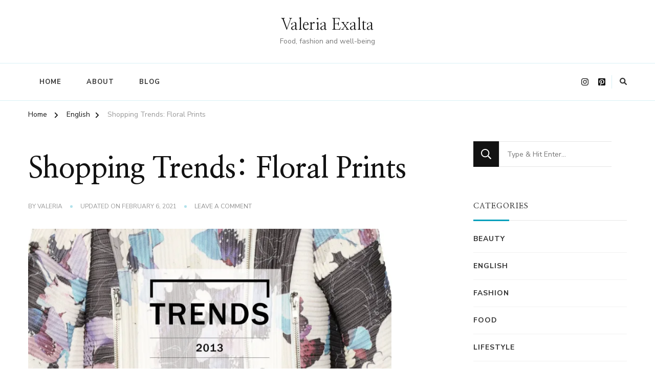

--- FILE ---
content_type: text/html; charset=UTF-8
request_url: https://valeriaexalta.com/fashion/shopping-trends-floral-prints-2/
body_size: 17737
content:
    <!DOCTYPE html>
    <html lang="en-CA">
    <head itemscope itemtype="http://schema.org/WebSite">
	    <meta charset="UTF-8">
    <meta name="viewport" content="width=device-width, initial-scale=1">
    <link rel="profile" href="http://gmpg.org/xfn/11">
    <meta name='robots' content='index, follow, max-image-preview:large, max-snippet:-1, max-video-preview:-1' />

	<!-- This site is optimized with the Yoast SEO plugin v26.8 - https://yoast.com/product/yoast-seo-wordpress/ -->
	<title>Shopping Trends: Floral Prints &#8211; Valeria Exalta</title>
	<link rel="canonical" href="https://valeriaexalta.com/fashion/shopping-trends-floral-prints-2/" />
	<meta property="og:locale" content="en_US" />
	<meta property="og:type" content="article" />
	<meta property="og:title" content="Shopping Trends: Floral Prints &#8211; Valeria Exalta" />
	<meta property="og:description" content="1. Floral print stripy dress, Zara || Vestido floral de alça, Zara 2. Cabachon floral bib necklace, Sabine || Colar floral com pedras arredondadas, Sabine &hellip;" />
	<meta property="og:url" content="https://valeriaexalta.com/fashion/shopping-trends-floral-prints-2/" />
	<meta property="og:site_name" content="Valeria Exalta" />
	<meta property="article:published_time" content="2013-05-24T18:04:35+00:00" />
	<meta property="article:modified_time" content="2021-02-06T23:07:13+00:00" />
	<meta property="og:image" content="https://i0.wp.com/valeriaexalta.com/v1/wp-content/uploads/2013/05/florals.jpg?fit=1667%2C1111&ssl=1" />
	<meta property="og:image:width" content="1667" />
	<meta property="og:image:height" content="1111" />
	<meta property="og:image:type" content="image/jpeg" />
	<meta name="author" content="Valeria" />
	<meta name="twitter:card" content="summary_large_image" />
	<meta name="twitter:label1" content="Written by" />
	<meta name="twitter:data1" content="Valeria" />
	<script type="application/ld+json" class="yoast-schema-graph">{"@context":"https://schema.org","@graph":[{"@type":"Article","@id":"https://valeriaexalta.com/fashion/shopping-trends-floral-prints-2/#article","isPartOf":{"@id":"https://valeriaexalta.com/fashion/shopping-trends-floral-prints-2/"},"author":{"name":"Valeria","@id":"https://valeriaexalta.com/#/schema/person/444452b7e4ba16b076962b22d74e9a15"},"headline":"Shopping Trends: Floral Prints","datePublished":"2013-05-24T18:04:35+00:00","dateModified":"2021-02-06T23:07:13+00:00","mainEntityOfPage":{"@id":"https://valeriaexalta.com/fashion/shopping-trends-floral-prints-2/"},"wordCount":97,"commentCount":0,"publisher":{"@id":"https://valeriaexalta.com/#/schema/person/444452b7e4ba16b076962b22d74e9a15"},"image":{"@id":"https://valeriaexalta.com/fashion/shopping-trends-floral-prints-2/#primaryimage"},"thumbnailUrl":"https://valeriaexalta.com/v1/wp-content/uploads/2013/05/florals.jpg","keywords":["3.1 phillip lim","ALDO","asos.com","estampa floral","Floral prints","graysen","h&amp;m","net-a-porter","pilgrim","piperlime","Romwe","sabine","shopping trends","topshop","zara"],"articleSection":["English","Fashion"],"inLanguage":"en-CA","potentialAction":[{"@type":"CommentAction","name":"Comment","target":["https://valeriaexalta.com/fashion/shopping-trends-floral-prints-2/#respond"]}]},{"@type":"WebPage","@id":"https://valeriaexalta.com/fashion/shopping-trends-floral-prints-2/","url":"https://valeriaexalta.com/fashion/shopping-trends-floral-prints-2/","name":"Shopping Trends: Floral Prints &#8211; Valeria Exalta","isPartOf":{"@id":"https://valeriaexalta.com/#website"},"primaryImageOfPage":{"@id":"https://valeriaexalta.com/fashion/shopping-trends-floral-prints-2/#primaryimage"},"image":{"@id":"https://valeriaexalta.com/fashion/shopping-trends-floral-prints-2/#primaryimage"},"thumbnailUrl":"https://valeriaexalta.com/v1/wp-content/uploads/2013/05/florals.jpg","datePublished":"2013-05-24T18:04:35+00:00","dateModified":"2021-02-06T23:07:13+00:00","breadcrumb":{"@id":"https://valeriaexalta.com/fashion/shopping-trends-floral-prints-2/#breadcrumb"},"inLanguage":"en-CA","potentialAction":[{"@type":"ReadAction","target":["https://valeriaexalta.com/fashion/shopping-trends-floral-prints-2/"]}]},{"@type":"ImageObject","inLanguage":"en-CA","@id":"https://valeriaexalta.com/fashion/shopping-trends-floral-prints-2/#primaryimage","url":"https://valeriaexalta.com/v1/wp-content/uploads/2013/05/florals.jpg","contentUrl":"https://valeriaexalta.com/v1/wp-content/uploads/2013/05/florals.jpg","width":1667,"height":1111},{"@type":"BreadcrumbList","@id":"https://valeriaexalta.com/fashion/shopping-trends-floral-prints-2/#breadcrumb","itemListElement":[{"@type":"ListItem","position":1,"name":"Home","item":"https://valeriaexalta.com/"},{"@type":"ListItem","position":2,"name":"Shopping Trends: Floral Prints"}]},{"@type":"WebSite","@id":"https://valeriaexalta.com/#website","url":"https://valeriaexalta.com/","name":"Valeria Gonzaga","description":"Food, fashion and well-being","publisher":{"@id":"https://valeriaexalta.com/#/schema/person/444452b7e4ba16b076962b22d74e9a15"},"potentialAction":[{"@type":"SearchAction","target":{"@type":"EntryPoint","urlTemplate":"https://valeriaexalta.com/?s={search_term_string}"},"query-input":{"@type":"PropertyValueSpecification","valueRequired":true,"valueName":"search_term_string"}}],"inLanguage":"en-CA"},{"@type":["Person","Organization"],"@id":"https://valeriaexalta.com/#/schema/person/444452b7e4ba16b076962b22d74e9a15","name":"Valeria","image":{"@type":"ImageObject","inLanguage":"en-CA","@id":"https://valeriaexalta.com/#/schema/person/image/","url":"https://secure.gravatar.com/avatar/ccee48dff89ba7f7bd84c61a0baaad0a2558759b48f914bcd2df29a68f505641?s=96&d=mm&r=g","contentUrl":"https://secure.gravatar.com/avatar/ccee48dff89ba7f7bd84c61a0baaad0a2558759b48f914bcd2df29a68f505641?s=96&d=mm&r=g","caption":"Valeria"},"logo":{"@id":"https://valeriaexalta.com/#/schema/person/image/"},"url":"https://valeriaexalta.com/author/valeriaexalta/"}]}</script>
	<!-- / Yoast SEO plugin. -->


<link rel='dns-prefetch' href='//stats.wp.com' />
<link rel='dns-prefetch' href='//fonts.googleapis.com' />
<link rel='preconnect' href='//i0.wp.com' />
<link rel='preconnect' href='//c0.wp.com' />
<link rel="alternate" type="application/rss+xml" title="Valeria Exalta &raquo; Feed" href="https://valeriaexalta.com/feed/" />
<link rel="alternate" type="application/rss+xml" title="Valeria Exalta &raquo; Comments Feed" href="https://valeriaexalta.com/comments/feed/" />
<link rel="alternate" type="application/rss+xml" title="Valeria Exalta &raquo; Shopping Trends: Floral Prints Comments Feed" href="https://valeriaexalta.com/fashion/shopping-trends-floral-prints-2/feed/" />
<link rel="alternate" title="oEmbed (JSON)" type="application/json+oembed" href="https://valeriaexalta.com/wp-json/oembed/1.0/embed?url=https%3A%2F%2Fvaleriaexalta.com%2Ffashion%2Fshopping-trends-floral-prints-2%2F" />
<link rel="alternate" title="oEmbed (XML)" type="text/xml+oembed" href="https://valeriaexalta.com/wp-json/oembed/1.0/embed?url=https%3A%2F%2Fvaleriaexalta.com%2Ffashion%2Fshopping-trends-floral-prints-2%2F&#038;format=xml" />
<script>(()=>{"use strict";const e=[400,500,600,700,800,900],t=e=>`wprm-min-${e}`,n=e=>`wprm-max-${e}`,s=new Set,o="ResizeObserver"in window,r=o?new ResizeObserver((e=>{for(const t of e)c(t.target)})):null,i=.5/(window.devicePixelRatio||1);function c(s){const o=s.getBoundingClientRect().width||0;for(let r=0;r<e.length;r++){const c=e[r],a=o<=c+i;o>c+i?s.classList.add(t(c)):s.classList.remove(t(c)),a?s.classList.add(n(c)):s.classList.remove(n(c))}}function a(e){s.has(e)||(s.add(e),r&&r.observe(e),c(e))}!function(e=document){e.querySelectorAll(".wprm-recipe").forEach(a)}();if(new MutationObserver((e=>{for(const t of e)for(const e of t.addedNodes)e instanceof Element&&(e.matches?.(".wprm-recipe")&&a(e),e.querySelectorAll?.(".wprm-recipe").forEach(a))})).observe(document.documentElement,{childList:!0,subtree:!0}),!o){let e=0;addEventListener("resize",(()=>{e&&cancelAnimationFrame(e),e=requestAnimationFrame((()=>s.forEach(c)))}),{passive:!0})}})();</script>		<!-- This site uses the Google Analytics by MonsterInsights plugin v9.11.1 - Using Analytics tracking - https://www.monsterinsights.com/ -->
		<!-- Note: MonsterInsights is not currently configured on this site. The site owner needs to authenticate with Google Analytics in the MonsterInsights settings panel. -->
					<!-- No tracking code set -->
				<!-- / Google Analytics by MonsterInsights -->
		<style id='wp-img-auto-sizes-contain-inline-css' type='text/css'>
img:is([sizes=auto i],[sizes^="auto," i]){contain-intrinsic-size:3000px 1500px}
/*# sourceURL=wp-img-auto-sizes-contain-inline-css */
</style>
<link rel='stylesheet' id='jetpack_related-posts-css' href='https://c0.wp.com/p/jetpack/15.4/modules/related-posts/related-posts.css' type='text/css' media='all' />
<style id='wp-emoji-styles-inline-css' type='text/css'>

	img.wp-smiley, img.emoji {
		display: inline !important;
		border: none !important;
		box-shadow: none !important;
		height: 1em !important;
		width: 1em !important;
		margin: 0 0.07em !important;
		vertical-align: -0.1em !important;
		background: none !important;
		padding: 0 !important;
	}
/*# sourceURL=wp-emoji-styles-inline-css */
</style>
<link rel='stylesheet' id='wp-block-library-css' href='https://c0.wp.com/c/6.9/wp-includes/css/dist/block-library/style.min.css' type='text/css' media='all' />
<style id='wp-block-library-theme-inline-css' type='text/css'>
.wp-block-audio :where(figcaption){color:#555;font-size:13px;text-align:center}.is-dark-theme .wp-block-audio :where(figcaption){color:#ffffffa6}.wp-block-audio{margin:0 0 1em}.wp-block-code{border:1px solid #ccc;border-radius:4px;font-family:Menlo,Consolas,monaco,monospace;padding:.8em 1em}.wp-block-embed :where(figcaption){color:#555;font-size:13px;text-align:center}.is-dark-theme .wp-block-embed :where(figcaption){color:#ffffffa6}.wp-block-embed{margin:0 0 1em}.blocks-gallery-caption{color:#555;font-size:13px;text-align:center}.is-dark-theme .blocks-gallery-caption{color:#ffffffa6}:root :where(.wp-block-image figcaption){color:#555;font-size:13px;text-align:center}.is-dark-theme :root :where(.wp-block-image figcaption){color:#ffffffa6}.wp-block-image{margin:0 0 1em}.wp-block-pullquote{border-bottom:4px solid;border-top:4px solid;color:currentColor;margin-bottom:1.75em}.wp-block-pullquote :where(cite),.wp-block-pullquote :where(footer),.wp-block-pullquote__citation{color:currentColor;font-size:.8125em;font-style:normal;text-transform:uppercase}.wp-block-quote{border-left:.25em solid;margin:0 0 1.75em;padding-left:1em}.wp-block-quote cite,.wp-block-quote footer{color:currentColor;font-size:.8125em;font-style:normal;position:relative}.wp-block-quote:where(.has-text-align-right){border-left:none;border-right:.25em solid;padding-left:0;padding-right:1em}.wp-block-quote:where(.has-text-align-center){border:none;padding-left:0}.wp-block-quote.is-large,.wp-block-quote.is-style-large,.wp-block-quote:where(.is-style-plain){border:none}.wp-block-search .wp-block-search__label{font-weight:700}.wp-block-search__button{border:1px solid #ccc;padding:.375em .625em}:where(.wp-block-group.has-background){padding:1.25em 2.375em}.wp-block-separator.has-css-opacity{opacity:.4}.wp-block-separator{border:none;border-bottom:2px solid;margin-left:auto;margin-right:auto}.wp-block-separator.has-alpha-channel-opacity{opacity:1}.wp-block-separator:not(.is-style-wide):not(.is-style-dots){width:100px}.wp-block-separator.has-background:not(.is-style-dots){border-bottom:none;height:1px}.wp-block-separator.has-background:not(.is-style-wide):not(.is-style-dots){height:2px}.wp-block-table{margin:0 0 1em}.wp-block-table td,.wp-block-table th{word-break:normal}.wp-block-table :where(figcaption){color:#555;font-size:13px;text-align:center}.is-dark-theme .wp-block-table :where(figcaption){color:#ffffffa6}.wp-block-video :where(figcaption){color:#555;font-size:13px;text-align:center}.is-dark-theme .wp-block-video :where(figcaption){color:#ffffffa6}.wp-block-video{margin:0 0 1em}:root :where(.wp-block-template-part.has-background){margin-bottom:0;margin-top:0;padding:1.25em 2.375em}
/*# sourceURL=/wp-includes/css/dist/block-library/theme.min.css */
</style>
<style id='classic-theme-styles-inline-css' type='text/css'>
/*! This file is auto-generated */
.wp-block-button__link{color:#fff;background-color:#32373c;border-radius:9999px;box-shadow:none;text-decoration:none;padding:calc(.667em + 2px) calc(1.333em + 2px);font-size:1.125em}.wp-block-file__button{background:#32373c;color:#fff;text-decoration:none}
/*# sourceURL=/wp-includes/css/classic-themes.min.css */
</style>
<link rel='stylesheet' id='mediaelement-css' href='https://c0.wp.com/c/6.9/wp-includes/js/mediaelement/mediaelementplayer-legacy.min.css' type='text/css' media='all' />
<link rel='stylesheet' id='wp-mediaelement-css' href='https://c0.wp.com/c/6.9/wp-includes/js/mediaelement/wp-mediaelement.min.css' type='text/css' media='all' />
<style id='jetpack-sharing-buttons-style-inline-css' type='text/css'>
.jetpack-sharing-buttons__services-list{display:flex;flex-direction:row;flex-wrap:wrap;gap:0;list-style-type:none;margin:5px;padding:0}.jetpack-sharing-buttons__services-list.has-small-icon-size{font-size:12px}.jetpack-sharing-buttons__services-list.has-normal-icon-size{font-size:16px}.jetpack-sharing-buttons__services-list.has-large-icon-size{font-size:24px}.jetpack-sharing-buttons__services-list.has-huge-icon-size{font-size:36px}@media print{.jetpack-sharing-buttons__services-list{display:none!important}}.editor-styles-wrapper .wp-block-jetpack-sharing-buttons{gap:0;padding-inline-start:0}ul.jetpack-sharing-buttons__services-list.has-background{padding:1.25em 2.375em}
/*# sourceURL=https://valeriaexalta.com/v1/wp-content/plugins/jetpack/_inc/blocks/sharing-buttons/view.css */
</style>
<link rel='stylesheet' id='wprm-public-css' href='https://valeriaexalta.com/v1/wp-content/plugins/wp-recipe-maker/dist/public-modern.css?ver=10.3.2' type='text/css' media='all' />
<style id='global-styles-inline-css' type='text/css'>
:root{--wp--preset--aspect-ratio--square: 1;--wp--preset--aspect-ratio--4-3: 4/3;--wp--preset--aspect-ratio--3-4: 3/4;--wp--preset--aspect-ratio--3-2: 3/2;--wp--preset--aspect-ratio--2-3: 2/3;--wp--preset--aspect-ratio--16-9: 16/9;--wp--preset--aspect-ratio--9-16: 9/16;--wp--preset--color--black: #000000;--wp--preset--color--cyan-bluish-gray: #abb8c3;--wp--preset--color--white: #ffffff;--wp--preset--color--pale-pink: #f78da7;--wp--preset--color--vivid-red: #cf2e2e;--wp--preset--color--luminous-vivid-orange: #ff6900;--wp--preset--color--luminous-vivid-amber: #fcb900;--wp--preset--color--light-green-cyan: #7bdcb5;--wp--preset--color--vivid-green-cyan: #00d084;--wp--preset--color--pale-cyan-blue: #8ed1fc;--wp--preset--color--vivid-cyan-blue: #0693e3;--wp--preset--color--vivid-purple: #9b51e0;--wp--preset--gradient--vivid-cyan-blue-to-vivid-purple: linear-gradient(135deg,rgb(6,147,227) 0%,rgb(155,81,224) 100%);--wp--preset--gradient--light-green-cyan-to-vivid-green-cyan: linear-gradient(135deg,rgb(122,220,180) 0%,rgb(0,208,130) 100%);--wp--preset--gradient--luminous-vivid-amber-to-luminous-vivid-orange: linear-gradient(135deg,rgb(252,185,0) 0%,rgb(255,105,0) 100%);--wp--preset--gradient--luminous-vivid-orange-to-vivid-red: linear-gradient(135deg,rgb(255,105,0) 0%,rgb(207,46,46) 100%);--wp--preset--gradient--very-light-gray-to-cyan-bluish-gray: linear-gradient(135deg,rgb(238,238,238) 0%,rgb(169,184,195) 100%);--wp--preset--gradient--cool-to-warm-spectrum: linear-gradient(135deg,rgb(74,234,220) 0%,rgb(151,120,209) 20%,rgb(207,42,186) 40%,rgb(238,44,130) 60%,rgb(251,105,98) 80%,rgb(254,248,76) 100%);--wp--preset--gradient--blush-light-purple: linear-gradient(135deg,rgb(255,206,236) 0%,rgb(152,150,240) 100%);--wp--preset--gradient--blush-bordeaux: linear-gradient(135deg,rgb(254,205,165) 0%,rgb(254,45,45) 50%,rgb(107,0,62) 100%);--wp--preset--gradient--luminous-dusk: linear-gradient(135deg,rgb(255,203,112) 0%,rgb(199,81,192) 50%,rgb(65,88,208) 100%);--wp--preset--gradient--pale-ocean: linear-gradient(135deg,rgb(255,245,203) 0%,rgb(182,227,212) 50%,rgb(51,167,181) 100%);--wp--preset--gradient--electric-grass: linear-gradient(135deg,rgb(202,248,128) 0%,rgb(113,206,126) 100%);--wp--preset--gradient--midnight: linear-gradient(135deg,rgb(2,3,129) 0%,rgb(40,116,252) 100%);--wp--preset--font-size--small: 13px;--wp--preset--font-size--medium: 20px;--wp--preset--font-size--large: 36px;--wp--preset--font-size--x-large: 42px;--wp--preset--spacing--20: 0.44rem;--wp--preset--spacing--30: 0.67rem;--wp--preset--spacing--40: 1rem;--wp--preset--spacing--50: 1.5rem;--wp--preset--spacing--60: 2.25rem;--wp--preset--spacing--70: 3.38rem;--wp--preset--spacing--80: 5.06rem;--wp--preset--shadow--natural: 6px 6px 9px rgba(0, 0, 0, 0.2);--wp--preset--shadow--deep: 12px 12px 50px rgba(0, 0, 0, 0.4);--wp--preset--shadow--sharp: 6px 6px 0px rgba(0, 0, 0, 0.2);--wp--preset--shadow--outlined: 6px 6px 0px -3px rgb(255, 255, 255), 6px 6px rgb(0, 0, 0);--wp--preset--shadow--crisp: 6px 6px 0px rgb(0, 0, 0);}:where(.is-layout-flex){gap: 0.5em;}:where(.is-layout-grid){gap: 0.5em;}body .is-layout-flex{display: flex;}.is-layout-flex{flex-wrap: wrap;align-items: center;}.is-layout-flex > :is(*, div){margin: 0;}body .is-layout-grid{display: grid;}.is-layout-grid > :is(*, div){margin: 0;}:where(.wp-block-columns.is-layout-flex){gap: 2em;}:where(.wp-block-columns.is-layout-grid){gap: 2em;}:where(.wp-block-post-template.is-layout-flex){gap: 1.25em;}:where(.wp-block-post-template.is-layout-grid){gap: 1.25em;}.has-black-color{color: var(--wp--preset--color--black) !important;}.has-cyan-bluish-gray-color{color: var(--wp--preset--color--cyan-bluish-gray) !important;}.has-white-color{color: var(--wp--preset--color--white) !important;}.has-pale-pink-color{color: var(--wp--preset--color--pale-pink) !important;}.has-vivid-red-color{color: var(--wp--preset--color--vivid-red) !important;}.has-luminous-vivid-orange-color{color: var(--wp--preset--color--luminous-vivid-orange) !important;}.has-luminous-vivid-amber-color{color: var(--wp--preset--color--luminous-vivid-amber) !important;}.has-light-green-cyan-color{color: var(--wp--preset--color--light-green-cyan) !important;}.has-vivid-green-cyan-color{color: var(--wp--preset--color--vivid-green-cyan) !important;}.has-pale-cyan-blue-color{color: var(--wp--preset--color--pale-cyan-blue) !important;}.has-vivid-cyan-blue-color{color: var(--wp--preset--color--vivid-cyan-blue) !important;}.has-vivid-purple-color{color: var(--wp--preset--color--vivid-purple) !important;}.has-black-background-color{background-color: var(--wp--preset--color--black) !important;}.has-cyan-bluish-gray-background-color{background-color: var(--wp--preset--color--cyan-bluish-gray) !important;}.has-white-background-color{background-color: var(--wp--preset--color--white) !important;}.has-pale-pink-background-color{background-color: var(--wp--preset--color--pale-pink) !important;}.has-vivid-red-background-color{background-color: var(--wp--preset--color--vivid-red) !important;}.has-luminous-vivid-orange-background-color{background-color: var(--wp--preset--color--luminous-vivid-orange) !important;}.has-luminous-vivid-amber-background-color{background-color: var(--wp--preset--color--luminous-vivid-amber) !important;}.has-light-green-cyan-background-color{background-color: var(--wp--preset--color--light-green-cyan) !important;}.has-vivid-green-cyan-background-color{background-color: var(--wp--preset--color--vivid-green-cyan) !important;}.has-pale-cyan-blue-background-color{background-color: var(--wp--preset--color--pale-cyan-blue) !important;}.has-vivid-cyan-blue-background-color{background-color: var(--wp--preset--color--vivid-cyan-blue) !important;}.has-vivid-purple-background-color{background-color: var(--wp--preset--color--vivid-purple) !important;}.has-black-border-color{border-color: var(--wp--preset--color--black) !important;}.has-cyan-bluish-gray-border-color{border-color: var(--wp--preset--color--cyan-bluish-gray) !important;}.has-white-border-color{border-color: var(--wp--preset--color--white) !important;}.has-pale-pink-border-color{border-color: var(--wp--preset--color--pale-pink) !important;}.has-vivid-red-border-color{border-color: var(--wp--preset--color--vivid-red) !important;}.has-luminous-vivid-orange-border-color{border-color: var(--wp--preset--color--luminous-vivid-orange) !important;}.has-luminous-vivid-amber-border-color{border-color: var(--wp--preset--color--luminous-vivid-amber) !important;}.has-light-green-cyan-border-color{border-color: var(--wp--preset--color--light-green-cyan) !important;}.has-vivid-green-cyan-border-color{border-color: var(--wp--preset--color--vivid-green-cyan) !important;}.has-pale-cyan-blue-border-color{border-color: var(--wp--preset--color--pale-cyan-blue) !important;}.has-vivid-cyan-blue-border-color{border-color: var(--wp--preset--color--vivid-cyan-blue) !important;}.has-vivid-purple-border-color{border-color: var(--wp--preset--color--vivid-purple) !important;}.has-vivid-cyan-blue-to-vivid-purple-gradient-background{background: var(--wp--preset--gradient--vivid-cyan-blue-to-vivid-purple) !important;}.has-light-green-cyan-to-vivid-green-cyan-gradient-background{background: var(--wp--preset--gradient--light-green-cyan-to-vivid-green-cyan) !important;}.has-luminous-vivid-amber-to-luminous-vivid-orange-gradient-background{background: var(--wp--preset--gradient--luminous-vivid-amber-to-luminous-vivid-orange) !important;}.has-luminous-vivid-orange-to-vivid-red-gradient-background{background: var(--wp--preset--gradient--luminous-vivid-orange-to-vivid-red) !important;}.has-very-light-gray-to-cyan-bluish-gray-gradient-background{background: var(--wp--preset--gradient--very-light-gray-to-cyan-bluish-gray) !important;}.has-cool-to-warm-spectrum-gradient-background{background: var(--wp--preset--gradient--cool-to-warm-spectrum) !important;}.has-blush-light-purple-gradient-background{background: var(--wp--preset--gradient--blush-light-purple) !important;}.has-blush-bordeaux-gradient-background{background: var(--wp--preset--gradient--blush-bordeaux) !important;}.has-luminous-dusk-gradient-background{background: var(--wp--preset--gradient--luminous-dusk) !important;}.has-pale-ocean-gradient-background{background: var(--wp--preset--gradient--pale-ocean) !important;}.has-electric-grass-gradient-background{background: var(--wp--preset--gradient--electric-grass) !important;}.has-midnight-gradient-background{background: var(--wp--preset--gradient--midnight) !important;}.has-small-font-size{font-size: var(--wp--preset--font-size--small) !important;}.has-medium-font-size{font-size: var(--wp--preset--font-size--medium) !important;}.has-large-font-size{font-size: var(--wp--preset--font-size--large) !important;}.has-x-large-font-size{font-size: var(--wp--preset--font-size--x-large) !important;}
:where(.wp-block-post-template.is-layout-flex){gap: 1.25em;}:where(.wp-block-post-template.is-layout-grid){gap: 1.25em;}
:where(.wp-block-term-template.is-layout-flex){gap: 1.25em;}:where(.wp-block-term-template.is-layout-grid){gap: 1.25em;}
:where(.wp-block-columns.is-layout-flex){gap: 2em;}:where(.wp-block-columns.is-layout-grid){gap: 2em;}
:root :where(.wp-block-pullquote){font-size: 1.5em;line-height: 1.6;}
/*# sourceURL=global-styles-inline-css */
</style>
<link rel='stylesheet' id='inf-font-awesome-css' href='https://valeriaexalta.com/v1/wp-content/plugins/blog-designer-pack/assets/css/font-awesome.min.css?ver=4.0.8' type='text/css' media='all' />
<link rel='stylesheet' id='owl-carousel-css' href='https://valeriaexalta.com/v1/wp-content/plugins/blog-designer-pack/assets/css/owl.carousel.min.css?ver=4.0.8' type='text/css' media='all' />
<link rel='stylesheet' id='bdpp-public-style-css' href='https://valeriaexalta.com/v1/wp-content/plugins/blog-designer-pack/assets/css/bdpp-public.min.css?ver=4.0.8' type='text/css' media='all' />
<link rel='stylesheet' id='animate-css' href='https://valeriaexalta.com/v1/wp-content/themes/chic-lite/css/animate.min.css?ver=3.5.2' type='text/css' media='all' />
<link rel='stylesheet' id='perfect-scrollbar-css' href='https://valeriaexalta.com/v1/wp-content/themes/chic-lite/css/perfect-scrollbar.min.css?ver=1.3.0' type='text/css' media='all' />
<link rel='stylesheet' id='chic-lite-google-fonts-css' href='https://fonts.googleapis.com/css?family=Nunito+Sans%3A200%2C300%2Cregular%2C500%2C600%2C700%2C800%2C900%2C200italic%2C300italic%2Citalic%2C500italic%2C600italic%2C700italic%2C800italic%2C900italic%7CNanum+Myeongjo%3Aregular%2C700%2C800%7CNanum+Myeongjo%3Aregular' type='text/css' media='all' />
<link rel='stylesheet' id='chic-lite-css' href='https://valeriaexalta.com/v1/wp-content/themes/chic-lite/style.css?ver=1.1.8' type='text/css' media='all' />
<link rel='stylesheet' id='chic-lite-gutenberg-css' href='https://valeriaexalta.com/v1/wp-content/themes/chic-lite/css/gutenberg.min.css?ver=1.1.8' type='text/css' media='all' />
<link rel='stylesheet' id='sharedaddy-css' href='https://c0.wp.com/p/jetpack/15.4/modules/sharedaddy/sharing.css' type='text/css' media='all' />
<link rel='stylesheet' id='social-logos-css' href='https://c0.wp.com/p/jetpack/15.4/_inc/social-logos/social-logos.min.css' type='text/css' media='all' />
<script type="text/javascript" id="jetpack_related-posts-js-extra">
/* <![CDATA[ */
var related_posts_js_options = {"post_heading":"h4"};
//# sourceURL=jetpack_related-posts-js-extra
/* ]]> */
</script>
<script type="text/javascript" src="https://c0.wp.com/p/jetpack/15.4/_inc/build/related-posts/related-posts.min.js" id="jetpack_related-posts-js"></script>
<script type="text/javascript" src="https://c0.wp.com/c/6.9/wp-includes/js/jquery/jquery.min.js" id="jquery-core-js"></script>
<script type="text/javascript" src="https://c0.wp.com/c/6.9/wp-includes/js/jquery/jquery-migrate.min.js" id="jquery-migrate-js"></script>
<link rel="https://api.w.org/" href="https://valeriaexalta.com/wp-json/" /><link rel="alternate" title="JSON" type="application/json" href="https://valeriaexalta.com/wp-json/wp/v2/posts/2198" /><link rel="EditURI" type="application/rsd+xml" title="RSD" href="https://valeriaexalta.com/v1/xmlrpc.php?rsd" />
<meta name="generator" content="WordPress 6.9" />
<link rel='shortlink' href='https://valeriaexalta.com/?p=2198' />
<style type="text/css"> .tippy-box[data-theme~="wprm"] { background-color: #333333; color: #FFFFFF; } .tippy-box[data-theme~="wprm"][data-placement^="top"] > .tippy-arrow::before { border-top-color: #333333; } .tippy-box[data-theme~="wprm"][data-placement^="bottom"] > .tippy-arrow::before { border-bottom-color: #333333; } .tippy-box[data-theme~="wprm"][data-placement^="left"] > .tippy-arrow::before { border-left-color: #333333; } .tippy-box[data-theme~="wprm"][data-placement^="right"] > .tippy-arrow::before { border-right-color: #333333; } .tippy-box[data-theme~="wprm"] a { color: #FFFFFF; } .wprm-comment-rating svg { width: 18px !important; height: 18px !important; } img.wprm-comment-rating { width: 90px !important; height: 18px !important; } body { --comment-rating-star-color: #343434; } body { --wprm-popup-font-size: 16px; } body { --wprm-popup-background: #ffffff; } body { --wprm-popup-title: #000000; } body { --wprm-popup-content: #444444; } body { --wprm-popup-button-background: #444444; } body { --wprm-popup-button-text: #ffffff; } body { --wprm-popup-accent: #747B2D; }</style><style type="text/css">.wprm-glossary-term {color: #5A822B;text-decoration: underline;cursor: help;}</style>	<style>img#wpstats{display:none}</style>
		<meta name="generator" content="Elementor 3.34.3; features: additional_custom_breakpoints; settings: css_print_method-external, google_font-enabled, font_display-auto">
			<style>
				.e-con.e-parent:nth-of-type(n+4):not(.e-lazyloaded):not(.e-no-lazyload),
				.e-con.e-parent:nth-of-type(n+4):not(.e-lazyloaded):not(.e-no-lazyload) * {
					background-image: none !important;
				}
				@media screen and (max-height: 1024px) {
					.e-con.e-parent:nth-of-type(n+3):not(.e-lazyloaded):not(.e-no-lazyload),
					.e-con.e-parent:nth-of-type(n+3):not(.e-lazyloaded):not(.e-no-lazyload) * {
						background-image: none !important;
					}
				}
				@media screen and (max-height: 640px) {
					.e-con.e-parent:nth-of-type(n+2):not(.e-lazyloaded):not(.e-no-lazyload),
					.e-con.e-parent:nth-of-type(n+2):not(.e-lazyloaded):not(.e-no-lazyload) * {
						background-image: none !important;
					}
				}
			</style>
			<style type='text/css' media='all'>     
    .content-newsletter .blossomthemes-email-newsletter-wrapper.bg-img:after,
    .widget_blossomthemes_email_newsletter_widget .blossomthemes-email-newsletter-wrapper:after{
        background: rgba(0, 160, 188, 0.8);    }
    
    /*Typography*/

    body,
    button,
    input,
    select,
    optgroup,
    textarea{
        font-family : Nunito Sans;
        font-size   : 18px;        
    }

    :root {
	    --primary-font: Nunito Sans;
	    --secondary-font: Nanum Myeongjo;
	    --primary-color: #00a0bc;
	    --primary-color-rgb: 0, 160, 188;
	}
    
    .site-branding .site-title-wrap .site-title{
        font-size   : 30px;
        font-family : Nanum Myeongjo;
        font-weight : 400;
        font-style  : normal;
    }
    
    .custom-logo-link img{
	    width: 70px;
	    max-width: 100%;
	}

    .comment-body .reply .comment-reply-link:hover:before {
		background-image: url('data:image/svg+xml; utf-8, <svg xmlns="http://www.w3.org/2000/svg" width="18" height="15" viewBox="0 0 18 15"><path d="M934,147.2a11.941,11.941,0,0,1,7.5,3.7,16.063,16.063,0,0,1,3.5,7.3c-2.4-3.4-6.1-5.1-11-5.1v4.1l-7-7,7-7Z" transform="translate(-927 -143.2)" fill="%2300a0bc"/></svg>');
	}

	.site-header.style-five .header-mid .search-form .search-submit:hover {
		background-image: url('data:image/svg+xml; utf-8, <svg xmlns="http://www.w3.org/2000/svg" viewBox="0 0 512 512"><path fill="%2300a0bc" d="M508.5 468.9L387.1 347.5c-2.3-2.3-5.3-3.5-8.5-3.5h-13.2c31.5-36.5 50.6-84 50.6-136C416 93.1 322.9 0 208 0S0 93.1 0 208s93.1 208 208 208c52 0 99.5-19.1 136-50.6v13.2c0 3.2 1.3 6.2 3.5 8.5l121.4 121.4c4.7 4.7 12.3 4.7 17 0l22.6-22.6c4.7-4.7 4.7-12.3 0-17zM208 368c-88.4 0-160-71.6-160-160S119.6 48 208 48s160 71.6 160 160-71.6 160-160 160z"></path></svg>');
	}

	.site-header.style-seven .header-bottom .search-form .search-submit:hover {
		background-image: url('data:image/svg+xml; utf-8, <svg xmlns="http://www.w3.org/2000/svg" viewBox="0 0 512 512"><path fill="%2300a0bc" d="M508.5 468.9L387.1 347.5c-2.3-2.3-5.3-3.5-8.5-3.5h-13.2c31.5-36.5 50.6-84 50.6-136C416 93.1 322.9 0 208 0S0 93.1 0 208s93.1 208 208 208c52 0 99.5-19.1 136-50.6v13.2c0 3.2 1.3 6.2 3.5 8.5l121.4 121.4c4.7 4.7 12.3 4.7 17 0l22.6-22.6c4.7-4.7 4.7-12.3 0-17zM208 368c-88.4 0-160-71.6-160-160S119.6 48 208 48s160 71.6 160 160-71.6 160-160 160z"></path></svg>');
	}

	.site-header.style-fourteen .search-form .search-submit:hover {
		background-image: url('data:image/svg+xml; utf-8, <svg xmlns="http://www.w3.org/2000/svg" viewBox="0 0 512 512"><path fill="%2300a0bc" d="M508.5 468.9L387.1 347.5c-2.3-2.3-5.3-3.5-8.5-3.5h-13.2c31.5-36.5 50.6-84 50.6-136C416 93.1 322.9 0 208 0S0 93.1 0 208s93.1 208 208 208c52 0 99.5-19.1 136-50.6v13.2c0 3.2 1.3 6.2 3.5 8.5l121.4 121.4c4.7 4.7 12.3 4.7 17 0l22.6-22.6c4.7-4.7 4.7-12.3 0-17zM208 368c-88.4 0-160-71.6-160-160S119.6 48 208 48s160 71.6 160 160-71.6 160-160 160z"></path></svg>');
	}

	.search-results .content-area > .page-header .search-submit:hover {
		background-image: url('data:image/svg+xml; utf-8, <svg xmlns="http://www.w3.org/2000/svg" viewBox="0 0 512 512"><path fill="%2300a0bc" d="M508.5 468.9L387.1 347.5c-2.3-2.3-5.3-3.5-8.5-3.5h-13.2c31.5-36.5 50.6-84 50.6-136C416 93.1 322.9 0 208 0S0 93.1 0 208s93.1 208 208 208c52 0 99.5-19.1 136-50.6v13.2c0 3.2 1.3 6.2 3.5 8.5l121.4 121.4c4.7 4.7 12.3 4.7 17 0l22.6-22.6c4.7-4.7 4.7-12.3 0-17zM208 368c-88.4 0-160-71.6-160-160S119.6 48 208 48s160 71.6 160 160-71.6 160-160 160z"></path></svg>');
	}
    .main-navigation ul li.menu-item-has-children > a::after {
        background-image: url('data:image/svg+xml; utf-8, <svg xmlns="http://www.w3.org/2000/svg" viewBox="0 0 448 512"> <path fill="%2300a0bc" d="M207.029 381.476L12.686 187.132c-9.373-9.373-9.373-24.569 0-33.941l22.667-22.667c9.357-9.357 24.522-9.375 33.901-.04L224 284.505l154.745-154.021c9.379-9.335 24.544-9.317 33.901.04l22.667 22.667c9.373 9.373 9.373 24.569 0 33.941L240.971 381.476c-9.373 9.372-24.569 9.372-33.942 0z"></path></svg>');
    }


    </style></head>

<body class="wp-singular post-template-default single single-post postid-2198 single-format-standard wp-embed-responsive wp-theme-chic-lite chic-lite-has-blocks single-style-four rightsidebar elementor-default elementor-kit-3758" itemscope itemtype="http://schema.org/WebPage">

    <div id="page" class="site">
        <a class="skip-link" href="#content">Skip to Content</a>
        <header id="masthead" class="site-header style-two" itemscope itemtype="http://schema.org/WPHeader">
        <div class="header-mid">
            <div class="container">
                        <div class="site-branding" itemscope itemtype="http://schema.org/Organization">  
            <div class="site-logo">
                            </div>

            <div class="site-title-wrap">                    <p class="site-title" itemprop="name"><a href="https://valeriaexalta.com/" rel="home" itemprop="url">Valeria Exalta</a></p>
                                    <p class="site-description" itemprop="description">Food, fashion and well-being</p>
                </div>        </div>    
                </div>
        </div><!-- .header-mid -->
        <div class="header-bottom">
            <div class="container">         
                                	<nav id="site-navigation" class="main-navigation" itemscope itemtype="http://schema.org/SiteNavigationElement">
                    <button class="toggle-btn" data-toggle-target=".main-menu-modal" data-toggle-body-class="showing-main-menu-modal" aria-expanded="false" data-set-focus=".close-main-nav-toggle">
                <span class="toggle-bar"></span>
                <span class="toggle-bar"></span>
                <span class="toggle-bar"></span>
            </button>
            <div class="primary-menu-list main-menu-modal cover-modal" data-modal-target-string=".main-menu-modal">
                <button class="close close-main-nav-toggle" data-toggle-target=".main-menu-modal" data-toggle-body-class="showing-main-menu-modal" aria-expanded="false" data-set-focus=".main-menu-modal"></button>
                <div class="mobile-menu" aria-label="Mobile">
        <div class="menu-primary-container"><ul id="primary-menu" class="nav-menu main-menu-modal"><li id="menu-item-9" class="menu-item menu-item-type-custom menu-item-object-custom menu-item-9"><a href="http://valectrum.com/">Home</a></li>
<li id="menu-item-141" class="menu-item menu-item-type-post_type menu-item-object-page menu-item-141"><a href="https://valeriaexalta.com/?page_id=140">About</a></li>
<li id="menu-item-6051" class="menu-item menu-item-type-post_type menu-item-object-page menu-item-6051"><a href="https://valeriaexalta.com/?page_id=5438">Blog</a></li>
</ul></div>                </div>
            </div>
        	</nav><!-- #site-navigation -->
                    <div class="right">
                    <div class="header-social">
                            <ul class="social-networks">
    	            <li>
                <a href="https://www.instagram.com/valeriaexalta/?hl=en" target="_blank" rel="nofollow noopener">
                    <i class="fab fa-instagram"></i>
                </a>
            </li>    	   
                        <li>
                <a href="https://www.pinterest.ca/valeriaexalta/" target="_blank" rel="nofollow noopener">
                    <i class="fab fa-pinterest-square"></i>
                </a>
            </li>    	   
            	</ul>
                        </div><!-- .header-social -->
                            <div class="header-search">
            <button class="search-toggle" data-toggle-target=".search-modal" data-toggle-body-class="showing-search-modal" data-set-focus=".search-modal .search-field" aria-expanded="false">
                <i class="fas fa-search"></i>
            </button>
            <div id="formModal" class="modal modal-content search-modal cover-modal" data-modal-target-string=".search-modal">
                <form role="search" method="get" class="search-form" action="https://valeriaexalta.com/">
                    <label>
                        <span class="screen-reader-text">Looking for Something?
                        </span>
                        <input type="search" class="search-field" placeholder="Type &amp; Hit Enter&hellip;" value="" name="s" />
                    </label>                
                    <input type="submit" id="submit-field" class="search-submit" value="Search" />
                </form>                <button type="button" class="close" data-toggle-target=".search-modal" data-toggle-body-class="showing-search-modal" aria-expanded="false" data-set-focus=".search-modal"></button>
            </div>
        </div><!-- .header-search -->
                    </div><!-- .right -->
            </div>
        </div><!-- .header-bottom -->
    </header>
            <div class="top-bar">
    		<div class="container">
            <div class="breadcrumb-wrapper">
                <div id="crumbs" itemscope itemtype="http://schema.org/BreadcrumbList"> 
                    <span itemprop="itemListElement" itemscope itemtype="http://schema.org/ListItem">
                        <a itemprop="item" href="https://valeriaexalta.com"><span itemprop="name">Home</span></a>
                        <meta itemprop="position" content="1" />
                        <span class="separator"><i class="fa fa-angle-right"></i></span>
                    </span> <span itemprop="itemListElement" itemscope itemtype="http://schema.org/ListItem"><a itemprop="item" href="https://valeriaexalta.com/category/en/"><span itemprop="name">English </span></a><meta itemprop="position" content="2" /><span class="separator"><i class="fa fa-angle-right"></i></span></span> <span class="current" itemprop="itemListElement" itemscope itemtype="http://schema.org/ListItem"><a itemprop="item" href="https://valeriaexalta.com/fashion/shopping-trends-floral-prints-2/"><span itemprop="name">Shopping Trends: Floral Prints</span></a><meta itemprop="position" content="3" /></span></div></div><!-- .breadcrumb-wrapper -->    		</div>
    	</div>   
        <div id="content" class="site-content">    <div class="container">
            <div id="primary" class="content-area">	
    	<main id="main" class="site-main">

    	
<article id="post-2198" class="post-2198 post type-post status-publish format-standard has-post-thumbnail hentry category-en category-fashion tag-3-1-phillip-lim tag-aldo tag-asos-com tag-estampa-floral tag-floral-prints tag-graysen tag-hm tag-net-a-porter tag-pilgrim tag-piperlime tag-romwe tag-sabine tag-shopping-trends tag-topshop tag-zara latest_post sticky-meta">
    
	    <header class="entry-header">

        <div class="container">
            
            <h1 class="entry-title">Shopping Trends: Floral Prints</h1>        
            
            <div class="entry-meta">
                <span class="byline" itemprop="author" itemscope itemtype="https://schema.org/Person">by <span itemprop="name"><a class="url fn n" href="https://valeriaexalta.com/author/valeriaexalta/" itemprop="url">Valeria</a></span></span><span class="posted-on">Updated on  <a href="https://valeriaexalta.com/fashion/shopping-trends-floral-prints-2/" rel="bookmark"><time class="entry-date published updated" datetime="2021-02-06T18:07:13-05:00" itemprop="dateModified">February 6, 2021</time><time class="updated" datetime="2013-05-24T15:04:35-04:00" itemprop="datePublished">May 24, 2013</time></a></span><span class="comments"><a href="https://valeriaexalta.com/fashion/shopping-trends-floral-prints-2/#respond">Leave a Comment<span class="screen-reader-text"> on Shopping Trends: Floral Prints</span></a></span>            </div>
        </div>
    </header> <!-- .page-header -->

    <figure class="post-thumbnail"><img width="710" height="473" src="https://valeriaexalta.com/v1/wp-content/uploads/2013/05/florals.jpg" class="attachment-chic-lite-sidebar size-chic-lite-sidebar wp-post-image" alt="" itemprop="image" decoding="async" srcset="https://i0.wp.com/valeriaexalta.com/v1/wp-content/uploads/2013/05/florals.jpg?w=1667&amp;ssl=1 1667w, https://i0.wp.com/valeriaexalta.com/v1/wp-content/uploads/2013/05/florals.jpg?resize=300%2C200&amp;ssl=1 300w, https://i0.wp.com/valeriaexalta.com/v1/wp-content/uploads/2013/05/florals.jpg?resize=768%2C512&amp;ssl=1 768w, https://i0.wp.com/valeriaexalta.com/v1/wp-content/uploads/2013/05/florals.jpg?resize=1024%2C682&amp;ssl=1 1024w, https://i0.wp.com/valeriaexalta.com/v1/wp-content/uploads/2013/05/florals.jpg?resize=570%2C380&amp;ssl=1 570w, https://i0.wp.com/valeriaexalta.com/v1/wp-content/uploads/2013/05/florals.jpg?resize=380%2C254&amp;ssl=1 380w, https://i0.wp.com/valeriaexalta.com/v1/wp-content/uploads/2013/05/florals.jpg?resize=285%2C190&amp;ssl=1 285w" sizes="(max-width: 710px) 100vw, 710px" /></figure><div class="content-wrap"><div class="entry-content" itemprop="text"><p><a href="http://valerialand.wordpress.com/2013/05/24/shopping-trends-floral-prints-2/products_florals/#main" rel="attachment wp-att-2199"><img data-recalc-dims="1" fetchpriority="high" decoding="async" class="alignnone size-full wp-image-2199" alt="products_florals" src="http://valerialand.files.wordpress.com/2013/05/products_florals.jpg?resize=450%2C750" width="450" height="750" srcset="https://i0.wp.com/valeriaexalta.com/v1/wp-content/uploads/2013/05/products_florals.jpg?w=1250&amp;ssl=1 1250w, https://i0.wp.com/valeriaexalta.com/v1/wp-content/uploads/2013/05/products_florals.jpg?resize=180%2C300&amp;ssl=1 180w, https://i0.wp.com/valeriaexalta.com/v1/wp-content/uploads/2013/05/products_florals.jpg?resize=768%2C1280&amp;ssl=1 768w, https://i0.wp.com/valeriaexalta.com/v1/wp-content/uploads/2013/05/products_florals.jpg?resize=614%2C1024&amp;ssl=1 614w" sizes="(max-width: 450px) 100vw, 450px" /></a></p>
<p><a href="http://www.zara.com/webapp/wcs/stores/servlet/product/es/en/zara-S2013/358031/1211031/FLORAL+PRINT+STRAPPY+DRESS" target="_blank" rel="noopener">1. Floral print stripy dress, Zara || Vestido floral de alça, Zara</a></p>
<p><a href="http://piperlime.gap.com/browse/product.do?cid=92283&amp;vid=1&amp;pid=672857002" target="_blank" rel="noopener">2. Cabachon floral bib necklace, Sabine || Colar floral com pedras arredondadas, Sabine</a></p>
<p><a href="http://www.hm.com/gb/product/10619?article=10619-A" target="_blank" rel="noopener">3. Floral shirt, H&amp;M || Camisa floral, H&amp;M</a></p>
<p><a href="http://www.romwe.com/aseymmetric-floral-white-shirt-p-52544.html" target="_blank" rel="noopener">4. Asymmetric floral withe shirt, Romwe || Camisa branca floral assimétrica, Romwe</a></p>
<p><a href="http://www.net-a-porter.com/product/332854" target="_blank" rel="noopener">5. Floral-print corded silk biker jacket, 3.1 Phillip Lim || Jaqueta biker em seda com estampa floral, 3.1 Phillip Lim</a></p>
<p><a href="http://www.hm.com/gb/product/05860?article=05860-F" target="_blank" rel="noopener">6. Dress, H&amp;M || Vestido, H&amp;M</a></p>
<p><a href="http://www.aldoshoes.com/us/women/shoes/platform-pumps/93889426-graysen/57" target="_blank" rel="noopener">7. Graysen peep toe, Aldo || Peep toe Graysen, Aldo</a></p>
<p><a href="http://www.topshop.com/webapp/wcs/stores/servlet/ProductDisplay?beginIndex=1&amp;viewAllFlag=&amp;catalogId=33057&amp;storeId=12556&amp;productId=9469312&amp;langId=-1&amp;sort_field=Relevance&amp;categoryId=1070206&amp;parent_categoryId=208499&amp;pageSize=200" target="_blank" rel="noopener">8. Yellow floral pleat calf skirt, Topshop || Saia floral amarela com pregas, Topshop</a></p>
<p><a href="http://www.asos.com/Pilgrim/Pilgrim-Floral-Cuff/Prod/pgeproduct.aspx?iid=2804495&amp;SearchQuery=floral&amp;Rf-700=1000&amp;sh=0&amp;pge=2&amp;pgesize=200&amp;sort=-1&amp;clr=Silvermulti" target="_blank" rel="noopener">9. Floral cuff, Pilgrim || Bracelete floral, Pilgrim</a></p>
<div class="sharedaddy sd-sharing-enabled"><div class="robots-nocontent sd-block sd-social sd-social-icon-text sd-sharing"><h3 class="sd-title">Share this:</h3><div class="sd-content"><ul><li class="share-facebook"><a rel="nofollow noopener noreferrer"
				data-shared="sharing-facebook-2198"
				class="share-facebook sd-button share-icon"
				href="https://valeriaexalta.com/fashion/shopping-trends-floral-prints-2/?share=facebook"
				target="_blank"
				aria-labelledby="sharing-facebook-2198"
				>
				<span id="sharing-facebook-2198" hidden>Click to share on Facebook (Opens in new window)</span>
				<span>Facebook</span>
			</a></li><li class="share-x"><a rel="nofollow noopener noreferrer"
				data-shared="sharing-x-2198"
				class="share-x sd-button share-icon"
				href="https://valeriaexalta.com/fashion/shopping-trends-floral-prints-2/?share=x"
				target="_blank"
				aria-labelledby="sharing-x-2198"
				>
				<span id="sharing-x-2198" hidden>Click to share on X (Opens in new window)</span>
				<span>X</span>
			</a></li><li class="share-end"></li></ul></div></div></div>
<div id='jp-relatedposts' class='jp-relatedposts' >
	<h3 class="jp-relatedposts-headline"><em>Related</em></h3>
</div></div><div class="entry-footer"><span class="cat-tags"><a href="https://valeriaexalta.com/tag/3-1-phillip-lim/" rel="tag">3.1 phillip lim</a><a href="https://valeriaexalta.com/tag/aldo/" rel="tag">ALDO</a><a href="https://valeriaexalta.com/tag/asos-com/" rel="tag">asos.com</a><a href="https://valeriaexalta.com/tag/estampa-floral/" rel="tag">estampa floral</a><a href="https://valeriaexalta.com/tag/floral-prints/" rel="tag">Floral prints</a><a href="https://valeriaexalta.com/tag/graysen/" rel="tag">graysen</a><a href="https://valeriaexalta.com/tag/hm/" rel="tag">h&amp;m</a><a href="https://valeriaexalta.com/tag/net-a-porter/" rel="tag">net-a-porter</a><a href="https://valeriaexalta.com/tag/pilgrim/" rel="tag">pilgrim</a><a href="https://valeriaexalta.com/tag/piperlime/" rel="tag">piperlime</a><a href="https://valeriaexalta.com/tag/romwe/" rel="tag">Romwe</a><a href="https://valeriaexalta.com/tag/sabine/" rel="tag">sabine</a><a href="https://valeriaexalta.com/tag/shopping-trends/" rel="tag">shopping trends</a><a href="https://valeriaexalta.com/tag/topshop/" rel="tag">topshop</a><a href="https://valeriaexalta.com/tag/zara/" rel="tag">zara</a></span></div></div></article><!-- #post-2198 -->
    	</main><!-- #main -->
        
                    
            <nav class="post-navigation pagination" role="navigation">
    			<div class="nav-links">
    				                            <div class="nav-previous">
                                <a href="https://valeriaexalta.com/fashion/shopping-trends-neon/" rel="prev">
                                    <span class="meta-nav"><svg xmlns="http://www.w3.org/2000/svg" viewBox="0 0 14 8"><defs><style>.arla{fill:#999596;}</style></defs><path class="arla" d="M16.01,11H8v2h8.01v3L22,12,16.01,8Z" transform="translate(22 16) rotate(180)"/></svg> Previous Article</span>
                                    <span class="post-title">Shopping Trends: Neon</span>
                                </a>
                                <figure class="post-img">
                                    <img width="150" height="150" src="https://valeriaexalta.com/v1/wp-content/uploads/2013/05/neon-150x150.jpg" class="attachment-thumbnail size-thumbnail wp-post-image" alt="" decoding="async" srcset="https://i0.wp.com/valeriaexalta.com/v1/wp-content/uploads/2013/05/neon.jpg?resize=150%2C150&amp;ssl=1 150w, https://i0.wp.com/valeriaexalta.com/v1/wp-content/uploads/2013/05/neon.jpg?zoom=2&amp;resize=150%2C150&amp;ssl=1 300w, https://i0.wp.com/valeriaexalta.com/v1/wp-content/uploads/2013/05/neon.jpg?zoom=3&amp;resize=150%2C150&amp;ssl=1 450w" sizes="(max-width: 150px) 100vw, 150px" />                                </figure>
                            </div>
                                                    <div class="nav-next">
                                <a href="https://valeriaexalta.com/fashion/shopping-trends-fringed-necklaces/" rel="next">
                                    <span class="meta-nav">Next Article<svg xmlns="http://www.w3.org/2000/svg" viewBox="0 0 14 8"><defs><style>.arra{fill:#999596;}</style></defs><path class="arra" d="M16.01,11H8v2h8.01v3L22,12,16.01,8Z" transform="translate(-8 -8)"/></svg></span>
                                    <span class="post-title">Shopping Trends: Fringed Necklaces</span>
                                </a>
                                <figure class="post-img">
                                    <img width="150" height="150" src="https://valeriaexalta.com/v1/wp-content/uploads/2013/05/fringe-150x150.jpg" class="attachment-thumbnail size-thumbnail wp-post-image" alt="" decoding="async" srcset="https://i0.wp.com/valeriaexalta.com/v1/wp-content/uploads/2013/05/fringe.jpg?resize=150%2C150&amp;ssl=1 150w, https://i0.wp.com/valeriaexalta.com/v1/wp-content/uploads/2013/05/fringe.jpg?zoom=2&amp;resize=150%2C150&amp;ssl=1 300w, https://i0.wp.com/valeriaexalta.com/v1/wp-content/uploads/2013/05/fringe.jpg?zoom=3&amp;resize=150%2C150&amp;ssl=1 450w" sizes="(max-width: 150px) 100vw, 150px" />                                </figure>
                            </div>
                            			</div>
    		</nav>     
        <div class="additional-post">
    		<h3 class="post-title">You may also like...</h3>            <div class="article-wrap">
    			                    <article class="post">
                        <header class="entry-header">
                            <div class="entry-meta"><span class="posted-on">Updated on  <a href="https://valeriaexalta.com/music/sound-city/" rel="bookmark"><time class="entry-date published updated" datetime="2021-02-06T18:08:55-05:00" itemprop="dateModified">February 6, 2021</time><time class="updated" datetime="2012-12-05T13:08:12-05:00" itemprop="datePublished">December 5, 2012</time></a></span></div><h4 class="entry-title"><a href="https://valeriaexalta.com/music/sound-city/" rel="bookmark">Sound City</a></h4>                        </header>
                        
                        <figure class="post-thumbnail">
                            <a href="https://valeriaexalta.com/music/sound-city/">
                                <img width="189" height="280" src="https://valeriaexalta.com/v1/wp-content/uploads/2012/12/soundcity-poster.jpeg" class="attachment-chic-lite-blog size-chic-lite-blog wp-post-image" alt="" itemprop="image" decoding="async" srcset="https://i0.wp.com/valeriaexalta.com/v1/wp-content/uploads/2012/12/soundcity-poster.jpeg?w=972&amp;ssl=1 972w, https://i0.wp.com/valeriaexalta.com/v1/wp-content/uploads/2012/12/soundcity-poster.jpeg?resize=203%2C300&amp;ssl=1 203w, https://i0.wp.com/valeriaexalta.com/v1/wp-content/uploads/2012/12/soundcity-poster.jpeg?resize=768%2C1138&amp;ssl=1 768w, https://i0.wp.com/valeriaexalta.com/v1/wp-content/uploads/2012/12/soundcity-poster.jpeg?resize=691%2C1024&amp;ssl=1 691w" sizes="(max-width: 189px) 100vw, 189px" />                            </a>
                        </figure>
                    </article>
    			                    <article class="post">
                        <header class="entry-header">
                            <div class="entry-meta"><span class="posted-on">Updated on  <a href="https://valeriaexalta.com/food/plant-based-on-a-budget/" rel="bookmark"><time class="entry-date published updated" datetime="2021-02-06T16:28:16-05:00" itemprop="dateModified">February 6, 2021</time><time class="updated" datetime="2021-01-10T16:23:38-05:00" itemprop="datePublished">January 10, 2021</time></a></span></div><h4 class="entry-title"><a href="https://valeriaexalta.com/food/plant-based-on-a-budget/" rel="bookmark">Plant-based on a budget</a></h4>                        </header>
                        
                        <figure class="post-thumbnail">
                            <a href="https://valeriaexalta.com/food/plant-based-on-a-budget/">
                                <img width="420" height="280" src="https://valeriaexalta.com/v1/wp-content/uploads/2021/01/DSC_0176.jpg" class="attachment-chic-lite-blog size-chic-lite-blog wp-post-image" alt="" itemprop="image" decoding="async" srcset="https://i0.wp.com/valeriaexalta.com/v1/wp-content/uploads/2021/01/DSC_0176.jpg?w=1200&amp;ssl=1 1200w, https://i0.wp.com/valeriaexalta.com/v1/wp-content/uploads/2021/01/DSC_0176.jpg?resize=300%2C200&amp;ssl=1 300w, https://i0.wp.com/valeriaexalta.com/v1/wp-content/uploads/2021/01/DSC_0176.jpg?resize=1024%2C683&amp;ssl=1 1024w, https://i0.wp.com/valeriaexalta.com/v1/wp-content/uploads/2021/01/DSC_0176.jpg?resize=768%2C512&amp;ssl=1 768w, https://i0.wp.com/valeriaexalta.com/v1/wp-content/uploads/2021/01/DSC_0176.jpg?resize=100%2C67&amp;ssl=1 100w, https://i0.wp.com/valeriaexalta.com/v1/wp-content/uploads/2021/01/DSC_0176.jpg?resize=150%2C100&amp;ssl=1 150w, https://i0.wp.com/valeriaexalta.com/v1/wp-content/uploads/2021/01/DSC_0176.jpg?resize=200%2C133&amp;ssl=1 200w, https://i0.wp.com/valeriaexalta.com/v1/wp-content/uploads/2021/01/DSC_0176.jpg?resize=450%2C300&amp;ssl=1 450w, https://i0.wp.com/valeriaexalta.com/v1/wp-content/uploads/2021/01/DSC_0176.jpg?resize=600%2C400&amp;ssl=1 600w, https://i0.wp.com/valeriaexalta.com/v1/wp-content/uploads/2021/01/DSC_0176.jpg?resize=900%2C600&amp;ssl=1 900w" sizes="(max-width: 420px) 100vw, 420px" />                            </a>
                        </figure>
                    </article>
    			                    <article class="post">
                        <header class="entry-header">
                            <div class="entry-meta"><span class="posted-on">Updated on  <a href="https://valeriaexalta.com/music/%e2%80%a0%e2%80%a0%e2%80%a0-the-epilogue/" rel="bookmark"><time class="entry-date published updated" datetime="2021-02-06T18:06:21-05:00" itemprop="dateModified">February 6, 2021</time><time class="updated" datetime="2014-03-20T21:16:44-04:00" itemprop="datePublished">March 20, 2014</time></a></span></div><h4 class="entry-title"><a href="https://valeriaexalta.com/music/%e2%80%a0%e2%80%a0%e2%80%a0-the-epilogue/" rel="bookmark">††† &#8211; The Epilogue</a></h4>                        </header>
                        
                        <figure class="post-thumbnail">
                            <a href="https://valeriaexalta.com/music/%e2%80%a0%e2%80%a0%e2%80%a0-the-epilogue/">
                                <img width="420" height="263" src="https://valeriaexalta.com/v1/wp-content/uploads/2014/03/screen-shot-2014-03-20-at-9-17-59-pm.png" class="attachment-chic-lite-blog size-chic-lite-blog wp-post-image" alt="" itemprop="image" decoding="async" srcset="https://i0.wp.com/valeriaexalta.com/v1/wp-content/uploads/2014/03/screen-shot-2014-03-20-at-9-17-59-pm.png?w=1280&amp;ssl=1 1280w, https://i0.wp.com/valeriaexalta.com/v1/wp-content/uploads/2014/03/screen-shot-2014-03-20-at-9-17-59-pm.png?resize=300%2C188&amp;ssl=1 300w, https://i0.wp.com/valeriaexalta.com/v1/wp-content/uploads/2014/03/screen-shot-2014-03-20-at-9-17-59-pm.png?resize=768%2C480&amp;ssl=1 768w, https://i0.wp.com/valeriaexalta.com/v1/wp-content/uploads/2014/03/screen-shot-2014-03-20-at-9-17-59-pm.png?resize=1024%2C640&amp;ssl=1 1024w" sizes="(max-width: 420px) 100vw, 420px" />                            </a>
                        </figure>
                    </article>
    			                    <article class="post">
                        <header class="entry-header">
                            <div class="entry-meta"><span class="posted-on">Updated on  <a href="https://valeriaexalta.com/food/light-and-quick-pasta/" rel="bookmark"><time class="entry-date published updated" datetime="2021-02-06T16:06:07-05:00" itemprop="dateModified">February 6, 2021</time><time class="updated" datetime="2021-01-31T07:40:00-05:00" itemprop="datePublished">January 31, 2021</time></a></span></div><h4 class="entry-title"><a href="https://valeriaexalta.com/food/light-and-quick-pasta/" rel="bookmark">Light and quick pasta</a></h4>                        </header>
                        
                        <figure class="post-thumbnail">
                            <a href="https://valeriaexalta.com/food/light-and-quick-pasta/">
                                <img width="386" height="280" src="https://valeriaexalta.com/v1/wp-content/uploads/2021/01/DSC_0219_blog.jpg" class="attachment-chic-lite-blog size-chic-lite-blog wp-post-image" alt="" itemprop="image" decoding="async" srcset="https://i0.wp.com/valeriaexalta.com/v1/wp-content/uploads/2021/01/DSC_0219_blog.jpg?w=1654&amp;ssl=1 1654w, https://i0.wp.com/valeriaexalta.com/v1/wp-content/uploads/2021/01/DSC_0219_blog.jpg?resize=300%2C218&amp;ssl=1 300w, https://i0.wp.com/valeriaexalta.com/v1/wp-content/uploads/2021/01/DSC_0219_blog.jpg?resize=1024%2C743&amp;ssl=1 1024w, https://i0.wp.com/valeriaexalta.com/v1/wp-content/uploads/2021/01/DSC_0219_blog.jpg?resize=768%2C557&amp;ssl=1 768w, https://i0.wp.com/valeriaexalta.com/v1/wp-content/uploads/2021/01/DSC_0219_blog.jpg?resize=1536%2C1114&amp;ssl=1 1536w, https://i0.wp.com/valeriaexalta.com/v1/wp-content/uploads/2021/01/DSC_0219_blog.jpg?resize=83%2C60&amp;ssl=1 83w" sizes="(max-width: 386px) 100vw, 386px" />                            </a>
                        </figure>
                    </article>
    			   
            </div> 		
    	</div>
        <div id="comments" class="comments-area">

		<div id="respond" class="comment-respond">
		<h3 id="reply-title" class="comment-reply-title">Leave a Reply <small><a rel="nofollow" id="cancel-comment-reply-link" href="/fashion/shopping-trends-floral-prints-2/#respond" style="display:none;">Cancel reply</a></small></h3><form action="https://valeriaexalta.com/v1/wp-comments-post.php" method="post" id="commentform" class="comment-form"><p class="comment-notes"><span id="email-notes">Your email address will not be published.</span> <span class="required-field-message">Required fields are marked <span class="required">*</span></span></p><div class="comment-form-wprm-rating" style="display: none">
	<label for="wprm-comment-rating-1120790158">Recipe Rating</label>	<span class="wprm-rating-stars">
		<fieldset class="wprm-comment-ratings-container" data-original-rating="0" data-current-rating="0">
			<legend>Recipe Rating</legend>
			<input aria-label="Don&#039;t rate this recipe" name="wprm-comment-rating" value="0" type="radio" onclick="WPRecipeMaker.rating.onClick(this)" style="margin-left: -21px !important; width: 24px !important; height: 24px !important;" checked="checked"><span aria-hidden="true" style="width: 120px !important; height: 24px !important;"><svg xmlns="http://www.w3.org/2000/svg" xmlns:xlink="http://www.w3.org/1999/xlink" x="0px" y="0px" width="106.66666666667px" height="16px" viewBox="0 0 160 32">
  <defs>
	<path class="wprm-star-empty" id="wprm-star-0" fill="none" stroke="#343434" stroke-width="2" stroke-linejoin="round" d="M11.99,1.94c-.35,0-.67.19-.83.51l-2.56,5.2c-.11.24-.34.4-.61.43l-5.75.83c-.35.05-.64.3-.74.64-.11.34,0,.7.22.94l4.16,4.05c.19.19.27.45.22.7l-.98,5.72c-.06.35.1.7.37.9.29.21.66.24.98.08l5.14-2.71h0c.24-.13.51-.13.75,0l5.14,2.71c.32.16.69.13.98-.08.29-.21.43-.56.37-.9l-.98-5.72h0c-.05-.26.05-.53.22-.7l4.16-4.05h0c.26-.24.34-.61.22-.94s-.4-.58-.74-.64l-5.75-.83c-.26-.03-.48-.21-.61-.43l-2.56-5.2c-.16-.32-.48-.53-.83-.51,0,0-.02,0-.02,0Z"/>
  </defs>
	<use xlink:href="#wprm-star-0" x="4" y="4" />
	<use xlink:href="#wprm-star-0" x="36" y="4" />
	<use xlink:href="#wprm-star-0" x="68" y="4" />
	<use xlink:href="#wprm-star-0" x="100" y="4" />
	<use xlink:href="#wprm-star-0" x="132" y="4" />
</svg></span><br><input aria-label="Rate this recipe 1 out of 5 stars" name="wprm-comment-rating" value="1" type="radio" onclick="WPRecipeMaker.rating.onClick(this)" style="width: 24px !important; height: 24px !important;"><span aria-hidden="true" style="width: 120px !important; height: 24px !important;"><svg xmlns="http://www.w3.org/2000/svg" xmlns:xlink="http://www.w3.org/1999/xlink" x="0px" y="0px" width="106.66666666667px" height="16px" viewBox="0 0 160 32">
  <defs>
	<path class="wprm-star-empty" id="wprm-star-empty-1" fill="none" stroke="#343434" stroke-width="2" stroke-linejoin="round" d="M11.99,1.94c-.35,0-.67.19-.83.51l-2.56,5.2c-.11.24-.34.4-.61.43l-5.75.83c-.35.05-.64.3-.74.64-.11.34,0,.7.22.94l4.16,4.05c.19.19.27.45.22.7l-.98,5.72c-.06.35.1.7.37.9.29.21.66.24.98.08l5.14-2.71h0c.24-.13.51-.13.75,0l5.14,2.71c.32.16.69.13.98-.08.29-.21.43-.56.37-.9l-.98-5.72h0c-.05-.26.05-.53.22-.7l4.16-4.05h0c.26-.24.34-.61.22-.94s-.4-.58-.74-.64l-5.75-.83c-.26-.03-.48-.21-.61-.43l-2.56-5.2c-.16-.32-.48-.53-.83-.51,0,0-.02,0-.02,0Z"/>
	<path class="wprm-star-full" id="wprm-star-full-1" fill="#343434" stroke="#343434" stroke-width="2" stroke-linejoin="round" d="M11.99,1.94c-.35,0-.67.19-.83.51l-2.56,5.2c-.11.24-.34.4-.61.43l-5.75.83c-.35.05-.64.3-.74.64-.11.34,0,.7.22.94l4.16,4.05c.19.19.27.45.22.7l-.98,5.72c-.06.35.1.7.37.9.29.21.66.24.98.08l5.14-2.71h0c.24-.13.51-.13.75,0l5.14,2.71c.32.16.69.13.98-.08.29-.21.43-.56.37-.9l-.98-5.72h0c-.05-.26.05-.53.22-.7l4.16-4.05h0c.26-.24.34-.61.22-.94s-.4-.58-.74-.64l-5.75-.83c-.26-.03-.48-.21-.61-.43l-2.56-5.2c-.16-.32-.48-.53-.83-.51,0,0-.02,0-.02,0Z"/>
  </defs>
	<use xlink:href="#wprm-star-full-1" x="4" y="4" />
	<use xlink:href="#wprm-star-empty-1" x="36" y="4" />
	<use xlink:href="#wprm-star-empty-1" x="68" y="4" />
	<use xlink:href="#wprm-star-empty-1" x="100" y="4" />
	<use xlink:href="#wprm-star-empty-1" x="132" y="4" />
</svg></span><br><input aria-label="Rate this recipe 2 out of 5 stars" name="wprm-comment-rating" value="2" type="radio" onclick="WPRecipeMaker.rating.onClick(this)" style="width: 24px !important; height: 24px !important;"><span aria-hidden="true" style="width: 120px !important; height: 24px !important;"><svg xmlns="http://www.w3.org/2000/svg" xmlns:xlink="http://www.w3.org/1999/xlink" x="0px" y="0px" width="106.66666666667px" height="16px" viewBox="0 0 160 32">
  <defs>
	<path class="wprm-star-empty" id="wprm-star-empty-2" fill="none" stroke="#343434" stroke-width="2" stroke-linejoin="round" d="M11.99,1.94c-.35,0-.67.19-.83.51l-2.56,5.2c-.11.24-.34.4-.61.43l-5.75.83c-.35.05-.64.3-.74.64-.11.34,0,.7.22.94l4.16,4.05c.19.19.27.45.22.7l-.98,5.72c-.06.35.1.7.37.9.29.21.66.24.98.08l5.14-2.71h0c.24-.13.51-.13.75,0l5.14,2.71c.32.16.69.13.98-.08.29-.21.43-.56.37-.9l-.98-5.72h0c-.05-.26.05-.53.22-.7l4.16-4.05h0c.26-.24.34-.61.22-.94s-.4-.58-.74-.64l-5.75-.83c-.26-.03-.48-.21-.61-.43l-2.56-5.2c-.16-.32-.48-.53-.83-.51,0,0-.02,0-.02,0Z"/>
	<path class="wprm-star-full" id="wprm-star-full-2" fill="#343434" stroke="#343434" stroke-width="2" stroke-linejoin="round" d="M11.99,1.94c-.35,0-.67.19-.83.51l-2.56,5.2c-.11.24-.34.4-.61.43l-5.75.83c-.35.05-.64.3-.74.64-.11.34,0,.7.22.94l4.16,4.05c.19.19.27.45.22.7l-.98,5.72c-.06.35.1.7.37.9.29.21.66.24.98.08l5.14-2.71h0c.24-.13.51-.13.75,0l5.14,2.71c.32.16.69.13.98-.08.29-.21.43-.56.37-.9l-.98-5.72h0c-.05-.26.05-.53.22-.7l4.16-4.05h0c.26-.24.34-.61.22-.94s-.4-.58-.74-.64l-5.75-.83c-.26-.03-.48-.21-.61-.43l-2.56-5.2c-.16-.32-.48-.53-.83-.51,0,0-.02,0-.02,0Z"/>
  </defs>
	<use xlink:href="#wprm-star-full-2" x="4" y="4" />
	<use xlink:href="#wprm-star-full-2" x="36" y="4" />
	<use xlink:href="#wprm-star-empty-2" x="68" y="4" />
	<use xlink:href="#wprm-star-empty-2" x="100" y="4" />
	<use xlink:href="#wprm-star-empty-2" x="132" y="4" />
</svg></span><br><input aria-label="Rate this recipe 3 out of 5 stars" name="wprm-comment-rating" value="3" type="radio" onclick="WPRecipeMaker.rating.onClick(this)" style="width: 24px !important; height: 24px !important;"><span aria-hidden="true" style="width: 120px !important; height: 24px !important;"><svg xmlns="http://www.w3.org/2000/svg" xmlns:xlink="http://www.w3.org/1999/xlink" x="0px" y="0px" width="106.66666666667px" height="16px" viewBox="0 0 160 32">
  <defs>
	<path class="wprm-star-empty" id="wprm-star-empty-3" fill="none" stroke="#343434" stroke-width="2" stroke-linejoin="round" d="M11.99,1.94c-.35,0-.67.19-.83.51l-2.56,5.2c-.11.24-.34.4-.61.43l-5.75.83c-.35.05-.64.3-.74.64-.11.34,0,.7.22.94l4.16,4.05c.19.19.27.45.22.7l-.98,5.72c-.06.35.1.7.37.9.29.21.66.24.98.08l5.14-2.71h0c.24-.13.51-.13.75,0l5.14,2.71c.32.16.69.13.98-.08.29-.21.43-.56.37-.9l-.98-5.72h0c-.05-.26.05-.53.22-.7l4.16-4.05h0c.26-.24.34-.61.22-.94s-.4-.58-.74-.64l-5.75-.83c-.26-.03-.48-.21-.61-.43l-2.56-5.2c-.16-.32-.48-.53-.83-.51,0,0-.02,0-.02,0Z"/>
	<path class="wprm-star-full" id="wprm-star-full-3" fill="#343434" stroke="#343434" stroke-width="2" stroke-linejoin="round" d="M11.99,1.94c-.35,0-.67.19-.83.51l-2.56,5.2c-.11.24-.34.4-.61.43l-5.75.83c-.35.05-.64.3-.74.64-.11.34,0,.7.22.94l4.16,4.05c.19.19.27.45.22.7l-.98,5.72c-.06.35.1.7.37.9.29.21.66.24.98.08l5.14-2.71h0c.24-.13.51-.13.75,0l5.14,2.71c.32.16.69.13.98-.08.29-.21.43-.56.37-.9l-.98-5.72h0c-.05-.26.05-.53.22-.7l4.16-4.05h0c.26-.24.34-.61.22-.94s-.4-.58-.74-.64l-5.75-.83c-.26-.03-.48-.21-.61-.43l-2.56-5.2c-.16-.32-.48-.53-.83-.51,0,0-.02,0-.02,0Z"/>
  </defs>
	<use xlink:href="#wprm-star-full-3" x="4" y="4" />
	<use xlink:href="#wprm-star-full-3" x="36" y="4" />
	<use xlink:href="#wprm-star-full-3" x="68" y="4" />
	<use xlink:href="#wprm-star-empty-3" x="100" y="4" />
	<use xlink:href="#wprm-star-empty-3" x="132" y="4" />
</svg></span><br><input aria-label="Rate this recipe 4 out of 5 stars" name="wprm-comment-rating" value="4" type="radio" onclick="WPRecipeMaker.rating.onClick(this)" style="width: 24px !important; height: 24px !important;"><span aria-hidden="true" style="width: 120px !important; height: 24px !important;"><svg xmlns="http://www.w3.org/2000/svg" xmlns:xlink="http://www.w3.org/1999/xlink" x="0px" y="0px" width="106.66666666667px" height="16px" viewBox="0 0 160 32">
  <defs>
	<path class="wprm-star-empty" id="wprm-star-empty-4" fill="none" stroke="#343434" stroke-width="2" stroke-linejoin="round" d="M11.99,1.94c-.35,0-.67.19-.83.51l-2.56,5.2c-.11.24-.34.4-.61.43l-5.75.83c-.35.05-.64.3-.74.64-.11.34,0,.7.22.94l4.16,4.05c.19.19.27.45.22.7l-.98,5.72c-.06.35.1.7.37.9.29.21.66.24.98.08l5.14-2.71h0c.24-.13.51-.13.75,0l5.14,2.71c.32.16.69.13.98-.08.29-.21.43-.56.37-.9l-.98-5.72h0c-.05-.26.05-.53.22-.7l4.16-4.05h0c.26-.24.34-.61.22-.94s-.4-.58-.74-.64l-5.75-.83c-.26-.03-.48-.21-.61-.43l-2.56-5.2c-.16-.32-.48-.53-.83-.51,0,0-.02,0-.02,0Z"/>
	<path class="wprm-star-full" id="wprm-star-full-4" fill="#343434" stroke="#343434" stroke-width="2" stroke-linejoin="round" d="M11.99,1.94c-.35,0-.67.19-.83.51l-2.56,5.2c-.11.24-.34.4-.61.43l-5.75.83c-.35.05-.64.3-.74.64-.11.34,0,.7.22.94l4.16,4.05c.19.19.27.45.22.7l-.98,5.72c-.06.35.1.7.37.9.29.21.66.24.98.08l5.14-2.71h0c.24-.13.51-.13.75,0l5.14,2.71c.32.16.69.13.98-.08.29-.21.43-.56.37-.9l-.98-5.72h0c-.05-.26.05-.53.22-.7l4.16-4.05h0c.26-.24.34-.61.22-.94s-.4-.58-.74-.64l-5.75-.83c-.26-.03-.48-.21-.61-.43l-2.56-5.2c-.16-.32-.48-.53-.83-.51,0,0-.02,0-.02,0Z"/>
  </defs>
	<use xlink:href="#wprm-star-full-4" x="4" y="4" />
	<use xlink:href="#wprm-star-full-4" x="36" y="4" />
	<use xlink:href="#wprm-star-full-4" x="68" y="4" />
	<use xlink:href="#wprm-star-full-4" x="100" y="4" />
	<use xlink:href="#wprm-star-empty-4" x="132" y="4" />
</svg></span><br><input aria-label="Rate this recipe 5 out of 5 stars" name="wprm-comment-rating" value="5" type="radio" onclick="WPRecipeMaker.rating.onClick(this)" id="wprm-comment-rating-1120790158" style="width: 24px !important; height: 24px !important;"><span aria-hidden="true" style="width: 120px !important; height: 24px !important;"><svg xmlns="http://www.w3.org/2000/svg" xmlns:xlink="http://www.w3.org/1999/xlink" x="0px" y="0px" width="106.66666666667px" height="16px" viewBox="0 0 160 32">
  <defs>
	<path class="wprm-star-full" id="wprm-star-5" fill="#343434" stroke="#343434" stroke-width="2" stroke-linejoin="round" d="M11.99,1.94c-.35,0-.67.19-.83.51l-2.56,5.2c-.11.24-.34.4-.61.43l-5.75.83c-.35.05-.64.3-.74.64-.11.34,0,.7.22.94l4.16,4.05c.19.19.27.45.22.7l-.98,5.72c-.06.35.1.7.37.9.29.21.66.24.98.08l5.14-2.71h0c.24-.13.51-.13.75,0l5.14,2.71c.32.16.69.13.98-.08.29-.21.43-.56.37-.9l-.98-5.72h0c-.05-.26.05-.53.22-.7l4.16-4.05h0c.26-.24.34-.61.22-.94s-.4-.58-.74-.64l-5.75-.83c-.26-.03-.48-.21-.61-.43l-2.56-5.2c-.16-.32-.48-.53-.83-.51,0,0-.02,0-.02,0Z"/>
  </defs>
	<use xlink:href="#wprm-star-5" x="4" y="4" />
	<use xlink:href="#wprm-star-5" x="36" y="4" />
	<use xlink:href="#wprm-star-5" x="68" y="4" />
	<use xlink:href="#wprm-star-5" x="100" y="4" />
	<use xlink:href="#wprm-star-5" x="132" y="4" />
</svg></span>		</fieldset>
	</span>
</div>
<p class="comment-form-comment"><label for="comment">Comment</label><textarea id="comment" name="comment" placeholder="Comment" cols="45" rows="8" aria-required="true"></textarea></p><p class="comment-form-author"><label for="author">Name<span class="required">*</span></label><input id="author" name="author" placeholder="Name*" type="text" value="" size="30" aria-required='true' /></p>
<p class="comment-form-email"><label for="email">Email<span class="required">*</span></label><input id="email" name="email" placeholder="Email*" type="text" value="" size="30" aria-required='true' /></p>
<p class="comment-form-url"><label for="url">Website</label><input id="url" name="url" placeholder="Website" type="text" value="" size="30" /></p>
<p class="form-submit"><input name="submit" type="submit" id="submit" class="submit" value="Post Comment" /> <input type='hidden' name='comment_post_ID' value='2198' id='comment_post_ID' />
<input type='hidden' name='comment_parent' id='comment_parent' value='0' />
</p></form>	</div><!-- #respond -->
	
</div><!-- #comments -->
    </div><!-- #primary -->


<aside id="secondary" class="widget-area" role="complementary" itemscope itemtype="http://schema.org/WPSideBar">
	<section id="search-2" class="widget widget_search"><form role="search" method="get" class="search-form" action="https://valeriaexalta.com/">
                    <label>
                        <span class="screen-reader-text">Looking for Something?
                        </span>
                        <input type="search" class="search-field" placeholder="Type &amp; Hit Enter&hellip;" value="" name="s" />
                    </label>                
                    <input type="submit" id="submit-field" class="search-submit" value="Search" />
                </form></section><section id="categories-2" class="widget widget_categories"><h2 class="widget-title" itemprop="name">Categories</h2>
			<ul>
					<li class="cat-item cat-item-3"><a href="https://valeriaexalta.com/category/beauty/">Beauty</a>
</li>
	<li class="cat-item cat-item-2049"><a href="https://valeriaexalta.com/category/en/">English</a>
</li>
	<li class="cat-item cat-item-4"><a href="https://valeriaexalta.com/category/fashion/">Fashion</a>
</li>
	<li class="cat-item cat-item-5"><a href="https://valeriaexalta.com/category/food/">Food</a>
</li>
	<li class="cat-item cat-item-6"><a href="https://valeriaexalta.com/category/lifestyle/">Lifestyle</a>
</li>
	<li class="cat-item cat-item-7"><a href="https://valeriaexalta.com/category/music/">Music</a>
</li>
	<li class="cat-item cat-item-2050"><a href="https://valeriaexalta.com/category/pt/">Português</a>
</li>
	<li class="cat-item cat-item-8"><a href="https://valeriaexalta.com/category/runway/">Runway</a>
</li>
	<li class="cat-item cat-item-1900"><a href="https://valeriaexalta.com/category/things-im-loving/">Things I&#039;m loving</a>
</li>
	<li class="cat-item cat-item-1"><a href="https://valeriaexalta.com/category/uncategorized/">Uncategorised</a>
</li>
			</ul>

			</section><section id="archives-2" class="widget widget_archive"><h2 class="widget-title" itemprop="name">Archives</h2>
			<ul>
					<li><a href='https://valeriaexalta.com/2021/02/'>February 2021</a></li>
	<li><a href='https://valeriaexalta.com/2021/01/'>January 2021</a></li>
	<li><a href='https://valeriaexalta.com/2020/10/'>October 2020</a></li>
	<li><a href='https://valeriaexalta.com/2020/07/'>July 2020</a></li>
	<li><a href='https://valeriaexalta.com/2019/04/'>April 2019</a></li>
	<li><a href='https://valeriaexalta.com/2018/06/'>June 2018</a></li>
	<li><a href='https://valeriaexalta.com/2018/05/'>May 2018</a></li>
	<li><a href='https://valeriaexalta.com/2018/03/'>March 2018</a></li>
	<li><a href='https://valeriaexalta.com/2018/02/'>February 2018</a></li>
	<li><a href='https://valeriaexalta.com/2018/01/'>January 2018</a></li>
	<li><a href='https://valeriaexalta.com/2017/07/'>July 2017</a></li>
	<li><a href='https://valeriaexalta.com/2017/03/'>March 2017</a></li>
	<li><a href='https://valeriaexalta.com/2017/02/'>February 2017</a></li>
	<li><a href='https://valeriaexalta.com/2015/09/'>September 2015</a></li>
	<li><a href='https://valeriaexalta.com/2015/03/'>March 2015</a></li>
	<li><a href='https://valeriaexalta.com/2014/08/'>August 2014</a></li>
	<li><a href='https://valeriaexalta.com/2014/07/'>July 2014</a></li>
	<li><a href='https://valeriaexalta.com/2014/06/'>June 2014</a></li>
	<li><a href='https://valeriaexalta.com/2014/03/'>March 2014</a></li>
	<li><a href='https://valeriaexalta.com/2014/02/'>February 2014</a></li>
	<li><a href='https://valeriaexalta.com/2013/11/'>November 2013</a></li>
	<li><a href='https://valeriaexalta.com/2013/10/'>October 2013</a></li>
	<li><a href='https://valeriaexalta.com/2013/09/'>September 2013</a></li>
	<li><a href='https://valeriaexalta.com/2013/08/'>August 2013</a></li>
	<li><a href='https://valeriaexalta.com/2013/07/'>July 2013</a></li>
	<li><a href='https://valeriaexalta.com/2013/06/'>June 2013</a></li>
	<li><a href='https://valeriaexalta.com/2013/05/'>May 2013</a></li>
	<li><a href='https://valeriaexalta.com/2013/04/'>April 2013</a></li>
	<li><a href='https://valeriaexalta.com/2013/03/'>March 2013</a></li>
	<li><a href='https://valeriaexalta.com/2013/02/'>February 2013</a></li>
	<li><a href='https://valeriaexalta.com/2013/01/'>January 2013</a></li>
	<li><a href='https://valeriaexalta.com/2012/12/'>December 2012</a></li>
	<li><a href='https://valeriaexalta.com/2012/11/'>November 2012</a></li>
			</ul>

			</section></aside><!-- #secondary -->
            
        </div><!-- .container/ -->        
    </div><!-- .error-holder/site-content -->
        <footer id="colophon" class="site-footer" itemscope itemtype="http://schema.org/WPFooter">
        <div class="footer-b">
        <div class="container">
            <div class="copyright">
                &copy; Copyright 2026 <a href="https://valeriaexalta.com/">Valeria Exalta</a>. All Rights Reserved.  Chic Lite | Developed By <a href="https://rarathemes.com/" rel="nofollow" target="_blank">Rara Themes</a>. Powered by <a href="https://en-ca.wordpress.org/" target="_blank">WordPress</a>. <a class="privacy-policy-link" href="https://valeriaexalta.com/uncategorized/welcome-to-valerialand/" rel="privacy-policy">Welcome to Valerialand!</a>                
            </div>
            <div class="footer-menu">
                            </div>
            
        </div>
    </div> <!-- .footer-b -->
        </footer><!-- #colophon -->
        <button class="back-to-top">
        <i class="fas fa-arrow-up"></i>
    </button>
        </div><!-- #page -->
    <script type="speculationrules">
{"prefetch":[{"source":"document","where":{"and":[{"href_matches":"/*"},{"not":{"href_matches":["/v1/wp-*.php","/v1/wp-admin/*","/v1/wp-content/uploads/*","/v1/wp-content/*","/v1/wp-content/plugins/*","/v1/wp-content/themes/chic-lite/*","/*\\?(.+)"]}},{"not":{"selector_matches":"a[rel~=\"nofollow\"]"}},{"not":{"selector_matches":".no-prefetch, .no-prefetch a"}}]},"eagerness":"conservative"}]}
</script>
			<script>
				const lazyloadRunObserver = () => {
					const lazyloadBackgrounds = document.querySelectorAll( `.e-con.e-parent:not(.e-lazyloaded)` );
					const lazyloadBackgroundObserver = new IntersectionObserver( ( entries ) => {
						entries.forEach( ( entry ) => {
							if ( entry.isIntersecting ) {
								let lazyloadBackground = entry.target;
								if( lazyloadBackground ) {
									lazyloadBackground.classList.add( 'e-lazyloaded' );
								}
								lazyloadBackgroundObserver.unobserve( entry.target );
							}
						});
					}, { rootMargin: '200px 0px 200px 0px' } );
					lazyloadBackgrounds.forEach( ( lazyloadBackground ) => {
						lazyloadBackgroundObserver.observe( lazyloadBackground );
					} );
				};
				const events = [
					'DOMContentLoaded',
					'elementor/lazyload/observe',
				];
				events.forEach( ( event ) => {
					document.addEventListener( event, lazyloadRunObserver );
				} );
			</script>
			
	<script type="text/javascript">
		window.WPCOM_sharing_counts = {"https://valeriaexalta.com/fashion/shopping-trends-floral-prints-2/":2198};
	</script>
				<script type="text/javascript" src="https://valeriaexalta.com/v1/wp-content/themes/chic-lite/js/all.min.js?ver=6.1.1" id="all-js"></script>
<script type="text/javascript" src="https://valeriaexalta.com/v1/wp-content/themes/chic-lite/js/v4-shims.min.js?ver=6.1.1" id="v4-shims-js"></script>
<script type="text/javascript" src="https://valeriaexalta.com/v1/wp-content/themes/chic-lite/js/owl.carousel.min.js?ver=2.3.4" id="owl-carousel-js"></script>
<script type="text/javascript" src="https://valeriaexalta.com/v1/wp-content/themes/chic-lite/js/owlcarousel2-a11ylayer.min.js?ver=0.2.1" id="owlcarousel2-a11ylayer-js"></script>
<script type="text/javascript" src="https://valeriaexalta.com/v1/wp-content/themes/chic-lite/js/perfect-scrollbar.min.js?ver=1.3.0" id="perfect-scrollbar-js-js"></script>
<script type="text/javascript" src="https://c0.wp.com/c/6.9/wp-includes/js/imagesloaded.min.js" id="imagesloaded-js"></script>
<script type="text/javascript" src="https://c0.wp.com/c/6.9/wp-includes/js/masonry.min.js" id="masonry-js"></script>
<script type="text/javascript" id="chic-lite-js-extra">
/* <![CDATA[ */
var chic_lite_data = {"rtl":"","auto":"1","loop":"1","ajax_url":"https://valeriaexalta.com/v1/wp-admin/admin-ajax.php"};
//# sourceURL=chic-lite-js-extra
/* ]]> */
</script>
<script type="text/javascript" src="https://valeriaexalta.com/v1/wp-content/themes/chic-lite/js/custom.min.js?ver=1.1.8" id="chic-lite-js"></script>
<script type="text/javascript" src="https://valeriaexalta.com/v1/wp-content/themes/chic-lite/js/modal-accessibility.min.js?ver=1.1.8" id="chic-lite-modal-js"></script>
<script type="text/javascript" src="https://c0.wp.com/c/6.9/wp-includes/js/comment-reply.min.js" id="comment-reply-js" async="async" data-wp-strategy="async" fetchpriority="low"></script>
<script type="text/javascript" src="https://valeriaexalta.com/v1/wp-content/plugins/page-links-to/dist/new-tab.js?ver=3.3.7" id="page-links-to-js"></script>
<script type="text/javascript" id="jetpack-stats-js-before">
/* <![CDATA[ */
_stq = window._stq || [];
_stq.push([ "view", {"v":"ext","blog":"187903228","post":"2198","tz":"-5","srv":"valeriaexalta.com","j":"1:15.4"} ]);
_stq.push([ "clickTrackerInit", "187903228", "2198" ]);
//# sourceURL=jetpack-stats-js-before
/* ]]> */
</script>
<script type="text/javascript" src="https://stats.wp.com/e-202605.js" id="jetpack-stats-js" defer="defer" data-wp-strategy="defer"></script>
<script type="text/javascript" id="sharing-js-js-extra">
/* <![CDATA[ */
var sharing_js_options = {"lang":"en","counts":"1","is_stats_active":"1"};
//# sourceURL=sharing-js-js-extra
/* ]]> */
</script>
<script type="text/javascript" src="https://c0.wp.com/p/jetpack/15.4/_inc/build/sharedaddy/sharing.min.js" id="sharing-js-js"></script>
<script type="text/javascript" id="sharing-js-js-after">
/* <![CDATA[ */
var windowOpen;
			( function () {
				function matches( el, sel ) {
					return !! (
						el.matches && el.matches( sel ) ||
						el.msMatchesSelector && el.msMatchesSelector( sel )
					);
				}

				document.body.addEventListener( 'click', function ( event ) {
					if ( ! event.target ) {
						return;
					}

					var el;
					if ( matches( event.target, 'a.share-facebook' ) ) {
						el = event.target;
					} else if ( event.target.parentNode && matches( event.target.parentNode, 'a.share-facebook' ) ) {
						el = event.target.parentNode;
					}

					if ( el ) {
						event.preventDefault();

						// If there's another sharing window open, close it.
						if ( typeof windowOpen !== 'undefined' ) {
							windowOpen.close();
						}
						windowOpen = window.open( el.getAttribute( 'href' ), 'wpcomfacebook', 'menubar=1,resizable=1,width=600,height=400' );
						return false;
					}
				} );
			} )();
var windowOpen;
			( function () {
				function matches( el, sel ) {
					return !! (
						el.matches && el.matches( sel ) ||
						el.msMatchesSelector && el.msMatchesSelector( sel )
					);
				}

				document.body.addEventListener( 'click', function ( event ) {
					if ( ! event.target ) {
						return;
					}

					var el;
					if ( matches( event.target, 'a.share-x' ) ) {
						el = event.target;
					} else if ( event.target.parentNode && matches( event.target.parentNode, 'a.share-x' ) ) {
						el = event.target.parentNode;
					}

					if ( el ) {
						event.preventDefault();

						// If there's another sharing window open, close it.
						if ( typeof windowOpen !== 'undefined' ) {
							windowOpen.close();
						}
						windowOpen = window.open( el.getAttribute( 'href' ), 'wpcomx', 'menubar=1,resizable=1,width=600,height=350' );
						return false;
					}
				} );
			} )();
//# sourceURL=sharing-js-js-after
/* ]]> */
</script>
<script id="wp-emoji-settings" type="application/json">
{"baseUrl":"https://s.w.org/images/core/emoji/17.0.2/72x72/","ext":".png","svgUrl":"https://s.w.org/images/core/emoji/17.0.2/svg/","svgExt":".svg","source":{"concatemoji":"https://valeriaexalta.com/v1/wp-includes/js/wp-emoji-release.min.js?ver=6.9"}}
</script>
<script type="module">
/* <![CDATA[ */
/*! This file is auto-generated */
const a=JSON.parse(document.getElementById("wp-emoji-settings").textContent),o=(window._wpemojiSettings=a,"wpEmojiSettingsSupports"),s=["flag","emoji"];function i(e){try{var t={supportTests:e,timestamp:(new Date).valueOf()};sessionStorage.setItem(o,JSON.stringify(t))}catch(e){}}function c(e,t,n){e.clearRect(0,0,e.canvas.width,e.canvas.height),e.fillText(t,0,0);t=new Uint32Array(e.getImageData(0,0,e.canvas.width,e.canvas.height).data);e.clearRect(0,0,e.canvas.width,e.canvas.height),e.fillText(n,0,0);const a=new Uint32Array(e.getImageData(0,0,e.canvas.width,e.canvas.height).data);return t.every((e,t)=>e===a[t])}function p(e,t){e.clearRect(0,0,e.canvas.width,e.canvas.height),e.fillText(t,0,0);var n=e.getImageData(16,16,1,1);for(let e=0;e<n.data.length;e++)if(0!==n.data[e])return!1;return!0}function u(e,t,n,a){switch(t){case"flag":return n(e,"\ud83c\udff3\ufe0f\u200d\u26a7\ufe0f","\ud83c\udff3\ufe0f\u200b\u26a7\ufe0f")?!1:!n(e,"\ud83c\udde8\ud83c\uddf6","\ud83c\udde8\u200b\ud83c\uddf6")&&!n(e,"\ud83c\udff4\udb40\udc67\udb40\udc62\udb40\udc65\udb40\udc6e\udb40\udc67\udb40\udc7f","\ud83c\udff4\u200b\udb40\udc67\u200b\udb40\udc62\u200b\udb40\udc65\u200b\udb40\udc6e\u200b\udb40\udc67\u200b\udb40\udc7f");case"emoji":return!a(e,"\ud83e\u1fac8")}return!1}function f(e,t,n,a){let r;const o=(r="undefined"!=typeof WorkerGlobalScope&&self instanceof WorkerGlobalScope?new OffscreenCanvas(300,150):document.createElement("canvas")).getContext("2d",{willReadFrequently:!0}),s=(o.textBaseline="top",o.font="600 32px Arial",{});return e.forEach(e=>{s[e]=t(o,e,n,a)}),s}function r(e){var t=document.createElement("script");t.src=e,t.defer=!0,document.head.appendChild(t)}a.supports={everything:!0,everythingExceptFlag:!0},new Promise(t=>{let n=function(){try{var e=JSON.parse(sessionStorage.getItem(o));if("object"==typeof e&&"number"==typeof e.timestamp&&(new Date).valueOf()<e.timestamp+604800&&"object"==typeof e.supportTests)return e.supportTests}catch(e){}return null}();if(!n){if("undefined"!=typeof Worker&&"undefined"!=typeof OffscreenCanvas&&"undefined"!=typeof URL&&URL.createObjectURL&&"undefined"!=typeof Blob)try{var e="postMessage("+f.toString()+"("+[JSON.stringify(s),u.toString(),c.toString(),p.toString()].join(",")+"));",a=new Blob([e],{type:"text/javascript"});const r=new Worker(URL.createObjectURL(a),{name:"wpTestEmojiSupports"});return void(r.onmessage=e=>{i(n=e.data),r.terminate(),t(n)})}catch(e){}i(n=f(s,u,c,p))}t(n)}).then(e=>{for(const n in e)a.supports[n]=e[n],a.supports.everything=a.supports.everything&&a.supports[n],"flag"!==n&&(a.supports.everythingExceptFlag=a.supports.everythingExceptFlag&&a.supports[n]);var t;a.supports.everythingExceptFlag=a.supports.everythingExceptFlag&&!a.supports.flag,a.supports.everything||((t=a.source||{}).concatemoji?r(t.concatemoji):t.wpemoji&&t.twemoji&&(r(t.twemoji),r(t.wpemoji)))});
//# sourceURL=https://valeriaexalta.com/v1/wp-includes/js/wp-emoji-loader.min.js
/* ]]> */
</script>

</body>
</html>
